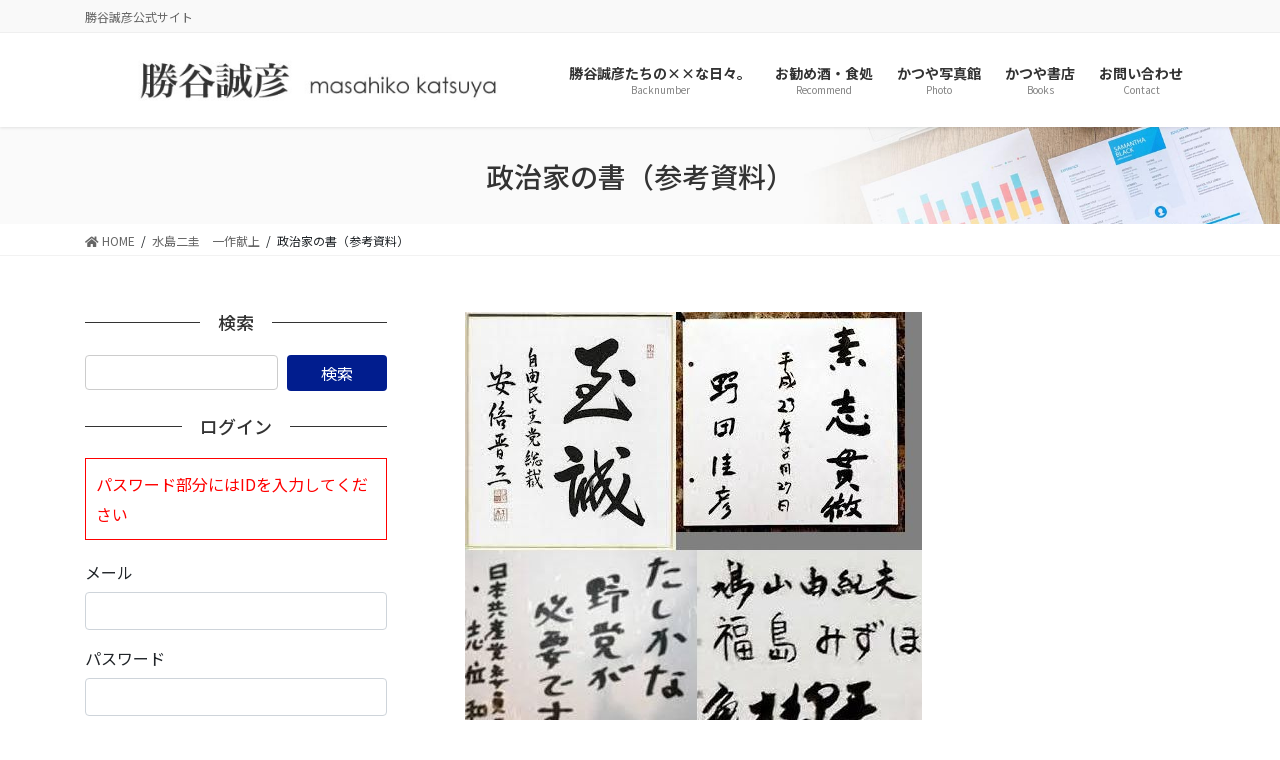

--- FILE ---
content_type: text/html; charset=UTF-8
request_url: https://katsuyamasahiko.jp/mizushima_gallery/seijikanosyo/
body_size: 14666
content:
<!DOCTYPE html>
<html lang="ja">
<head>
<meta charset="utf-8">
<meta http-equiv="X-UA-Compatible" content="IE=edge">
<meta name="viewport" content="width=device-width, initial-scale=1">

<title>政治家の書（参考資料） | 水島二圭　一作献上 | 誠論会</title>
<meta name='robots' content='max-image-preview:large' />
	<style>img:is([sizes="auto" i], [sizes^="auto," i]) { contain-intrinsic-size: 3000px 1500px }</style>
	<link rel='dns-prefetch' href='//cdn.jsdelivr.net' />
<meta name="description" content="水島二圭氏による批評安倍さんの書:一見して、かなり本格的に書の習練を重ねてきたことがわかります。字のくずし方、文字の大小、布置(文字の配置)等、書き慣れているとはいえ見事な書だと思います。野田さんの書：字を書くのは苦手だという意識が伝わってくるようですが、真面目さが窺える字です。バランス感覚も良く、きちっと仕事をしたいという誠実さが伝わってきます。志位さんの書：文字よりも言葉の内容が大事だという理性的な判断が感じられます。野田さん同様、真面目さ、誠" /><script type="text/javascript">
/* <![CDATA[ */
window._wpemojiSettings = {"baseUrl":"https:\/\/s.w.org\/images\/core\/emoji\/16.0.1\/72x72\/","ext":".png","svgUrl":"https:\/\/s.w.org\/images\/core\/emoji\/16.0.1\/svg\/","svgExt":".svg","source":{"concatemoji":"https:\/\/katsuyamasahiko.jp\/wp-includes\/js\/wp-emoji-release.min.js?ver=6.8.3"}};
/*! This file is auto-generated */
!function(s,n){var o,i,e;function c(e){try{var t={supportTests:e,timestamp:(new Date).valueOf()};sessionStorage.setItem(o,JSON.stringify(t))}catch(e){}}function p(e,t,n){e.clearRect(0,0,e.canvas.width,e.canvas.height),e.fillText(t,0,0);var t=new Uint32Array(e.getImageData(0,0,e.canvas.width,e.canvas.height).data),a=(e.clearRect(0,0,e.canvas.width,e.canvas.height),e.fillText(n,0,0),new Uint32Array(e.getImageData(0,0,e.canvas.width,e.canvas.height).data));return t.every(function(e,t){return e===a[t]})}function u(e,t){e.clearRect(0,0,e.canvas.width,e.canvas.height),e.fillText(t,0,0);for(var n=e.getImageData(16,16,1,1),a=0;a<n.data.length;a++)if(0!==n.data[a])return!1;return!0}function f(e,t,n,a){switch(t){case"flag":return n(e,"\ud83c\udff3\ufe0f\u200d\u26a7\ufe0f","\ud83c\udff3\ufe0f\u200b\u26a7\ufe0f")?!1:!n(e,"\ud83c\udde8\ud83c\uddf6","\ud83c\udde8\u200b\ud83c\uddf6")&&!n(e,"\ud83c\udff4\udb40\udc67\udb40\udc62\udb40\udc65\udb40\udc6e\udb40\udc67\udb40\udc7f","\ud83c\udff4\u200b\udb40\udc67\u200b\udb40\udc62\u200b\udb40\udc65\u200b\udb40\udc6e\u200b\udb40\udc67\u200b\udb40\udc7f");case"emoji":return!a(e,"\ud83e\udedf")}return!1}function g(e,t,n,a){var r="undefined"!=typeof WorkerGlobalScope&&self instanceof WorkerGlobalScope?new OffscreenCanvas(300,150):s.createElement("canvas"),o=r.getContext("2d",{willReadFrequently:!0}),i=(o.textBaseline="top",o.font="600 32px Arial",{});return e.forEach(function(e){i[e]=t(o,e,n,a)}),i}function t(e){var t=s.createElement("script");t.src=e,t.defer=!0,s.head.appendChild(t)}"undefined"!=typeof Promise&&(o="wpEmojiSettingsSupports",i=["flag","emoji"],n.supports={everything:!0,everythingExceptFlag:!0},e=new Promise(function(e){s.addEventListener("DOMContentLoaded",e,{once:!0})}),new Promise(function(t){var n=function(){try{var e=JSON.parse(sessionStorage.getItem(o));if("object"==typeof e&&"number"==typeof e.timestamp&&(new Date).valueOf()<e.timestamp+604800&&"object"==typeof e.supportTests)return e.supportTests}catch(e){}return null}();if(!n){if("undefined"!=typeof Worker&&"undefined"!=typeof OffscreenCanvas&&"undefined"!=typeof URL&&URL.createObjectURL&&"undefined"!=typeof Blob)try{var e="postMessage("+g.toString()+"("+[JSON.stringify(i),f.toString(),p.toString(),u.toString()].join(",")+"));",a=new Blob([e],{type:"text/javascript"}),r=new Worker(URL.createObjectURL(a),{name:"wpTestEmojiSupports"});return void(r.onmessage=function(e){c(n=e.data),r.terminate(),t(n)})}catch(e){}c(n=g(i,f,p,u))}t(n)}).then(function(e){for(var t in e)n.supports[t]=e[t],n.supports.everything=n.supports.everything&&n.supports[t],"flag"!==t&&(n.supports.everythingExceptFlag=n.supports.everythingExceptFlag&&n.supports[t]);n.supports.everythingExceptFlag=n.supports.everythingExceptFlag&&!n.supports.flag,n.DOMReady=!1,n.readyCallback=function(){n.DOMReady=!0}}).then(function(){return e}).then(function(){var e;n.supports.everything||(n.readyCallback(),(e=n.source||{}).concatemoji?t(e.concatemoji):e.wpemoji&&e.twemoji&&(t(e.twemoji),t(e.wpemoji)))}))}((window,document),window._wpemojiSettings);
/* ]]> */
</script>
<link rel='stylesheet' id='sbi_styles-css' href='https://katsuyamasahiko.jp/wp-content/plugins/instagram-feed/css/sbi-styles.min.css?ver=6.9.1' type='text/css' media='all' />
<link rel='stylesheet' id='vkExUnit_common_style-css' href='https://katsuyamasahiko.jp/wp-content/plugins/vk-all-in-one-expansion-unit/assets/css/vkExUnit_style.css?ver=9.112.1.1' type='text/css' media='all' />
<style id='vkExUnit_common_style-inline-css' type='text/css'>
:root {--ver_page_top_button_url:url(https://katsuyamasahiko.jp/wp-content/plugins/vk-all-in-one-expansion-unit/assets/images/to-top-btn-icon.svg);}@font-face {font-weight: normal;font-style: normal;font-family: "vk_sns";src: url("https://katsuyamasahiko.jp/wp-content/plugins/vk-all-in-one-expansion-unit/inc/sns/icons/fonts/vk_sns.eot?-bq20cj");src: url("https://katsuyamasahiko.jp/wp-content/plugins/vk-all-in-one-expansion-unit/inc/sns/icons/fonts/vk_sns.eot?#iefix-bq20cj") format("embedded-opentype"),url("https://katsuyamasahiko.jp/wp-content/plugins/vk-all-in-one-expansion-unit/inc/sns/icons/fonts/vk_sns.woff?-bq20cj") format("woff"),url("https://katsuyamasahiko.jp/wp-content/plugins/vk-all-in-one-expansion-unit/inc/sns/icons/fonts/vk_sns.ttf?-bq20cj") format("truetype"),url("https://katsuyamasahiko.jp/wp-content/plugins/vk-all-in-one-expansion-unit/inc/sns/icons/fonts/vk_sns.svg?-bq20cj#vk_sns") format("svg");}
.veu_promotion-alert__content--text {border: 1px solid rgba(0,0,0,0.125);padding: 0.5em 1em;border-radius: var(--vk-size-radius);margin-bottom: var(--vk-margin-block-bottom);font-size: 0.875rem;}/* Alert Content部分に段落タグを入れた場合に最後の段落の余白を0にする */.veu_promotion-alert__content--text p:last-of-type{margin-bottom:0;margin-top: 0;}
</style>
<style id='wp-emoji-styles-inline-css' type='text/css'>

	img.wp-smiley, img.emoji {
		display: inline !important;
		border: none !important;
		box-shadow: none !important;
		height: 1em !important;
		width: 1em !important;
		margin: 0 0.07em !important;
		vertical-align: -0.1em !important;
		background: none !important;
		padding: 0 !important;
	}
</style>
<link rel='stylesheet' id='wp-block-library-css' href='https://katsuyamasahiko.jp/wp-includes/css/dist/block-library/style.min.css?ver=6.8.3' type='text/css' media='all' />
<style id='wp-block-library-inline-css' type='text/css'>
/* VK Color Palettes */
</style>
<style id='classic-theme-styles-inline-css' type='text/css'>
/*! This file is auto-generated */
.wp-block-button__link{color:#fff;background-color:#32373c;border-radius:9999px;box-shadow:none;text-decoration:none;padding:calc(.667em + 2px) calc(1.333em + 2px);font-size:1.125em}.wp-block-file__button{background:#32373c;color:#fff;text-decoration:none}
</style>
<link rel='stylesheet' id='vk-blocks/alert-css' href='https://katsuyamasahiko.jp/wp-content/plugins/vk-blocks-pro/build/alert/style.css?ver=1.56.0.0' type='text/css' media='all' />
<link rel='stylesheet' id='vk-blocks/ancestor-page-list-css' href='https://katsuyamasahiko.jp/wp-content/plugins/vk-blocks-pro/build/ancestor-page-list/style.css?ver=1.56.0.0' type='text/css' media='all' />
<link rel='stylesheet' id='vk-blocks/balloon-css' href='https://katsuyamasahiko.jp/wp-content/plugins/vk-blocks-pro/build/balloon/style.css?ver=1.56.0.0' type='text/css' media='all' />
<link rel='stylesheet' id='vk-blocks/border-box-css' href='https://katsuyamasahiko.jp/wp-content/plugins/vk-blocks-pro/build/border-box/style.css?ver=1.56.0.0' type='text/css' media='all' />
<link rel='stylesheet' id='vk-blocks/button-css' href='https://katsuyamasahiko.jp/wp-content/plugins/vk-blocks-pro/build/button/style.css?ver=1.56.0.0' type='text/css' media='all' />
<link rel='stylesheet' id='vk-blocks/faq-css' href='https://katsuyamasahiko.jp/wp-content/plugins/vk-blocks-pro/build/faq/style.css?ver=1.56.0.0' type='text/css' media='all' />
<link rel='stylesheet' id='vk-blocks/flow-css' href='https://katsuyamasahiko.jp/wp-content/plugins/vk-blocks-pro/build/flow/style.css?ver=1.56.0.0' type='text/css' media='all' />
<link rel='stylesheet' id='vk-blocks/heading-css' href='https://katsuyamasahiko.jp/wp-content/plugins/vk-blocks-pro/build/heading/style.css?ver=1.56.0.0' type='text/css' media='all' />
<link rel='stylesheet' id='vk-blocks/icon-css' href='https://katsuyamasahiko.jp/wp-content/plugins/vk-blocks-pro/build/icon/style.css?ver=1.56.0.0' type='text/css' media='all' />
<link rel='stylesheet' id='vk-blocks/icon-outer-css' href='https://katsuyamasahiko.jp/wp-content/plugins/vk-blocks-pro/build/icon-outer/style.css?ver=1.56.0.0' type='text/css' media='all' />
<link rel='stylesheet' id='vk-blocks/pr-blocks-css' href='https://katsuyamasahiko.jp/wp-content/plugins/vk-blocks-pro/build/pr-blocks/style.css?ver=1.56.0.0' type='text/css' media='all' />
<link rel='stylesheet' id='vk-blocks/pr-content-css' href='https://katsuyamasahiko.jp/wp-content/plugins/vk-blocks-pro/build/pr-content/style.css?ver=1.56.0.0' type='text/css' media='all' />
<link rel='stylesheet' id='vk-swiper-style-css' href='https://katsuyamasahiko.jp/wp-content/plugins/vk-blocks-pro/vendor/vektor-inc/vk-swiper/src/assets/css/swiper-bundle.min.css?ver=9.2.3' type='text/css' media='all' />
<link rel='stylesheet' id='vk-blocks/slider-css' href='https://katsuyamasahiko.jp/wp-content/plugins/vk-blocks-pro/build/slider/style.css?ver=1.56.0.0' type='text/css' media='all' />
<link rel='stylesheet' id='vk-blocks/slider-item-css' href='https://katsuyamasahiko.jp/wp-content/plugins/vk-blocks-pro/build/slider-item/style.css?ver=1.56.0.0' type='text/css' media='all' />
<link rel='stylesheet' id='vk-blocks/spacer-css' href='https://katsuyamasahiko.jp/wp-content/plugins/vk-blocks-pro/build/spacer/style.css?ver=1.56.0.0' type='text/css' media='all' />
<link rel='stylesheet' id='vk-blocks/staff-css' href='https://katsuyamasahiko.jp/wp-content/plugins/vk-blocks-pro/build/staff/style.css?ver=1.56.0.0' type='text/css' media='all' />
<link rel='stylesheet' id='vk-blocks/accordion-css' href='https://katsuyamasahiko.jp/wp-content/plugins/vk-blocks-pro/build/_pro/accordion/style.css?ver=1.56.0.0' type='text/css' media='all' />
<link rel='stylesheet' id='vk-blocks/animation-css' href='https://katsuyamasahiko.jp/wp-content/plugins/vk-blocks-pro/build/_pro/animation/style.css?ver=1.56.0.0' type='text/css' media='all' />
<link rel='stylesheet' id='vk-blocks/breadcrumb-css' href='https://katsuyamasahiko.jp/wp-content/plugins/vk-blocks-pro/build/_pro/breadcrumb/style.css?ver=1.56.0.0' type='text/css' media='all' />
<link rel='stylesheet' id='vk-blocks/button-outer-css' href='https://katsuyamasahiko.jp/wp-content/plugins/vk-blocks-pro/build/_pro/button-outer/style.css?ver=1.56.0.0' type='text/css' media='all' />
<link rel='stylesheet' id='vk-blocks/card-css' href='https://katsuyamasahiko.jp/wp-content/plugins/vk-blocks-pro/build/_pro/card/style.css?ver=1.56.0.0' type='text/css' media='all' />
<link rel='stylesheet' id='vk-blocks/card-item-css' href='https://katsuyamasahiko.jp/wp-content/plugins/vk-blocks-pro/build/_pro/card-item/style.css?ver=1.56.0.0' type='text/css' media='all' />
<link rel='stylesheet' id='vk-blocks/child-page-css' href='https://katsuyamasahiko.jp/wp-content/plugins/vk-blocks-pro/build/_pro/child-page/style.css?ver=1.56.0.0' type='text/css' media='all' />
<link rel='stylesheet' id='vk-blocks/dynamic-text-css' href='https://katsuyamasahiko.jp/wp-content/plugins/vk-blocks-pro/build/_pro/dynamic-text/style.css?ver=1.56.0.0' type='text/css' media='all' />
<link rel='stylesheet' id='vk-blocks/grid-column-css' href='https://katsuyamasahiko.jp/wp-content/plugins/vk-blocks-pro/build/_pro/grid-column/style.css?ver=1.56.0.0' type='text/css' media='all' />
<link rel='stylesheet' id='vk-blocks/grid-column-item-css' href='https://katsuyamasahiko.jp/wp-content/plugins/vk-blocks-pro/build/_pro/grid-column-item/style.css?ver=1.56.0.0' type='text/css' media='all' />
<link rel='stylesheet' id='vk-blocks/gridcolcard-css' href='https://katsuyamasahiko.jp/wp-content/plugins/vk-blocks-pro/build/_pro/gridcolcard/style.css?ver=1.56.0.0' type='text/css' media='all' />
<link rel='stylesheet' id='vk-blocks/icon-card-css' href='https://katsuyamasahiko.jp/wp-content/plugins/vk-blocks-pro/build/_pro/icon-card/style.css?ver=1.56.0.0' type='text/css' media='all' />
<link rel='stylesheet' id='vk-blocks/icon-card-item-css' href='https://katsuyamasahiko.jp/wp-content/plugins/vk-blocks-pro/build/_pro/icon-card-item/style.css?ver=1.56.0.0' type='text/css' media='all' />
<link rel='stylesheet' id='vk-blocks/outer-css' href='https://katsuyamasahiko.jp/wp-content/plugins/vk-blocks-pro/build/_pro/outer/style.css?ver=1.56.0.0' type='text/css' media='all' />
<link rel='stylesheet' id='vk-blocks/step-css' href='https://katsuyamasahiko.jp/wp-content/plugins/vk-blocks-pro/build/_pro/step/style.css?ver=1.56.0.0' type='text/css' media='all' />
<link rel='stylesheet' id='vk-blocks/step-item-css' href='https://katsuyamasahiko.jp/wp-content/plugins/vk-blocks-pro/build/_pro/step-item/style.css?ver=1.56.0.0' type='text/css' media='all' />
<link rel='stylesheet' id='vk-blocks/table-of-contents-new-css' href='https://katsuyamasahiko.jp/wp-content/plugins/vk-blocks-pro/build/_pro/table-of-contents-new/style.css?ver=1.56.0.0' type='text/css' media='all' />
<link rel='stylesheet' id='vk-blocks/taxonomy-css' href='https://katsuyamasahiko.jp/wp-content/plugins/vk-blocks-pro/build/_pro/taxonomy/style.css?ver=1.56.0.0' type='text/css' media='all' />
<link rel='stylesheet' id='vk-blocks/timeline-item-css' href='https://katsuyamasahiko.jp/wp-content/plugins/vk-blocks-pro/build/_pro/timeline-item/style.css?ver=1.56.0.0' type='text/css' media='all' />
<style id='powerpress-player-block-style-inline-css' type='text/css'>


</style>
<style id='global-styles-inline-css' type='text/css'>
:root{--wp--preset--aspect-ratio--square: 1;--wp--preset--aspect-ratio--4-3: 4/3;--wp--preset--aspect-ratio--3-4: 3/4;--wp--preset--aspect-ratio--3-2: 3/2;--wp--preset--aspect-ratio--2-3: 2/3;--wp--preset--aspect-ratio--16-9: 16/9;--wp--preset--aspect-ratio--9-16: 9/16;--wp--preset--color--black: #000000;--wp--preset--color--cyan-bluish-gray: #abb8c3;--wp--preset--color--white: #ffffff;--wp--preset--color--pale-pink: #f78da7;--wp--preset--color--vivid-red: #cf2e2e;--wp--preset--color--luminous-vivid-orange: #ff6900;--wp--preset--color--luminous-vivid-amber: #fcb900;--wp--preset--color--light-green-cyan: #7bdcb5;--wp--preset--color--vivid-green-cyan: #00d084;--wp--preset--color--pale-cyan-blue: #8ed1fc;--wp--preset--color--vivid-cyan-blue: #0693e3;--wp--preset--color--vivid-purple: #9b51e0;--wp--preset--gradient--vivid-cyan-blue-to-vivid-purple: linear-gradient(135deg,rgba(6,147,227,1) 0%,rgb(155,81,224) 100%);--wp--preset--gradient--light-green-cyan-to-vivid-green-cyan: linear-gradient(135deg,rgb(122,220,180) 0%,rgb(0,208,130) 100%);--wp--preset--gradient--luminous-vivid-amber-to-luminous-vivid-orange: linear-gradient(135deg,rgba(252,185,0,1) 0%,rgba(255,105,0,1) 100%);--wp--preset--gradient--luminous-vivid-orange-to-vivid-red: linear-gradient(135deg,rgba(255,105,0,1) 0%,rgb(207,46,46) 100%);--wp--preset--gradient--very-light-gray-to-cyan-bluish-gray: linear-gradient(135deg,rgb(238,238,238) 0%,rgb(169,184,195) 100%);--wp--preset--gradient--cool-to-warm-spectrum: linear-gradient(135deg,rgb(74,234,220) 0%,rgb(151,120,209) 20%,rgb(207,42,186) 40%,rgb(238,44,130) 60%,rgb(251,105,98) 80%,rgb(254,248,76) 100%);--wp--preset--gradient--blush-light-purple: linear-gradient(135deg,rgb(255,206,236) 0%,rgb(152,150,240) 100%);--wp--preset--gradient--blush-bordeaux: linear-gradient(135deg,rgb(254,205,165) 0%,rgb(254,45,45) 50%,rgb(107,0,62) 100%);--wp--preset--gradient--luminous-dusk: linear-gradient(135deg,rgb(255,203,112) 0%,rgb(199,81,192) 50%,rgb(65,88,208) 100%);--wp--preset--gradient--pale-ocean: linear-gradient(135deg,rgb(255,245,203) 0%,rgb(182,227,212) 50%,rgb(51,167,181) 100%);--wp--preset--gradient--electric-grass: linear-gradient(135deg,rgb(202,248,128) 0%,rgb(113,206,126) 100%);--wp--preset--gradient--midnight: linear-gradient(135deg,rgb(2,3,129) 0%,rgb(40,116,252) 100%);--wp--preset--font-size--small: 13px;--wp--preset--font-size--medium: 20px;--wp--preset--font-size--large: 36px;--wp--preset--font-size--x-large: 42px;--wp--preset--spacing--20: 0.44rem;--wp--preset--spacing--30: 0.67rem;--wp--preset--spacing--40: 1rem;--wp--preset--spacing--50: 1.5rem;--wp--preset--spacing--60: 2.25rem;--wp--preset--spacing--70: 3.38rem;--wp--preset--spacing--80: 5.06rem;--wp--preset--shadow--natural: 6px 6px 9px rgba(0, 0, 0, 0.2);--wp--preset--shadow--deep: 12px 12px 50px rgba(0, 0, 0, 0.4);--wp--preset--shadow--sharp: 6px 6px 0px rgba(0, 0, 0, 0.2);--wp--preset--shadow--outlined: 6px 6px 0px -3px rgba(255, 255, 255, 1), 6px 6px rgba(0, 0, 0, 1);--wp--preset--shadow--crisp: 6px 6px 0px rgba(0, 0, 0, 1);}:where(.is-layout-flex){gap: 0.5em;}:where(.is-layout-grid){gap: 0.5em;}body .is-layout-flex{display: flex;}.is-layout-flex{flex-wrap: wrap;align-items: center;}.is-layout-flex > :is(*, div){margin: 0;}body .is-layout-grid{display: grid;}.is-layout-grid > :is(*, div){margin: 0;}:where(.wp-block-columns.is-layout-flex){gap: 2em;}:where(.wp-block-columns.is-layout-grid){gap: 2em;}:where(.wp-block-post-template.is-layout-flex){gap: 1.25em;}:where(.wp-block-post-template.is-layout-grid){gap: 1.25em;}.has-black-color{color: var(--wp--preset--color--black) !important;}.has-cyan-bluish-gray-color{color: var(--wp--preset--color--cyan-bluish-gray) !important;}.has-white-color{color: var(--wp--preset--color--white) !important;}.has-pale-pink-color{color: var(--wp--preset--color--pale-pink) !important;}.has-vivid-red-color{color: var(--wp--preset--color--vivid-red) !important;}.has-luminous-vivid-orange-color{color: var(--wp--preset--color--luminous-vivid-orange) !important;}.has-luminous-vivid-amber-color{color: var(--wp--preset--color--luminous-vivid-amber) !important;}.has-light-green-cyan-color{color: var(--wp--preset--color--light-green-cyan) !important;}.has-vivid-green-cyan-color{color: var(--wp--preset--color--vivid-green-cyan) !important;}.has-pale-cyan-blue-color{color: var(--wp--preset--color--pale-cyan-blue) !important;}.has-vivid-cyan-blue-color{color: var(--wp--preset--color--vivid-cyan-blue) !important;}.has-vivid-purple-color{color: var(--wp--preset--color--vivid-purple) !important;}.has-black-background-color{background-color: var(--wp--preset--color--black) !important;}.has-cyan-bluish-gray-background-color{background-color: var(--wp--preset--color--cyan-bluish-gray) !important;}.has-white-background-color{background-color: var(--wp--preset--color--white) !important;}.has-pale-pink-background-color{background-color: var(--wp--preset--color--pale-pink) !important;}.has-vivid-red-background-color{background-color: var(--wp--preset--color--vivid-red) !important;}.has-luminous-vivid-orange-background-color{background-color: var(--wp--preset--color--luminous-vivid-orange) !important;}.has-luminous-vivid-amber-background-color{background-color: var(--wp--preset--color--luminous-vivid-amber) !important;}.has-light-green-cyan-background-color{background-color: var(--wp--preset--color--light-green-cyan) !important;}.has-vivid-green-cyan-background-color{background-color: var(--wp--preset--color--vivid-green-cyan) !important;}.has-pale-cyan-blue-background-color{background-color: var(--wp--preset--color--pale-cyan-blue) !important;}.has-vivid-cyan-blue-background-color{background-color: var(--wp--preset--color--vivid-cyan-blue) !important;}.has-vivid-purple-background-color{background-color: var(--wp--preset--color--vivid-purple) !important;}.has-black-border-color{border-color: var(--wp--preset--color--black) !important;}.has-cyan-bluish-gray-border-color{border-color: var(--wp--preset--color--cyan-bluish-gray) !important;}.has-white-border-color{border-color: var(--wp--preset--color--white) !important;}.has-pale-pink-border-color{border-color: var(--wp--preset--color--pale-pink) !important;}.has-vivid-red-border-color{border-color: var(--wp--preset--color--vivid-red) !important;}.has-luminous-vivid-orange-border-color{border-color: var(--wp--preset--color--luminous-vivid-orange) !important;}.has-luminous-vivid-amber-border-color{border-color: var(--wp--preset--color--luminous-vivid-amber) !important;}.has-light-green-cyan-border-color{border-color: var(--wp--preset--color--light-green-cyan) !important;}.has-vivid-green-cyan-border-color{border-color: var(--wp--preset--color--vivid-green-cyan) !important;}.has-pale-cyan-blue-border-color{border-color: var(--wp--preset--color--pale-cyan-blue) !important;}.has-vivid-cyan-blue-border-color{border-color: var(--wp--preset--color--vivid-cyan-blue) !important;}.has-vivid-purple-border-color{border-color: var(--wp--preset--color--vivid-purple) !important;}.has-vivid-cyan-blue-to-vivid-purple-gradient-background{background: var(--wp--preset--gradient--vivid-cyan-blue-to-vivid-purple) !important;}.has-light-green-cyan-to-vivid-green-cyan-gradient-background{background: var(--wp--preset--gradient--light-green-cyan-to-vivid-green-cyan) !important;}.has-luminous-vivid-amber-to-luminous-vivid-orange-gradient-background{background: var(--wp--preset--gradient--luminous-vivid-amber-to-luminous-vivid-orange) !important;}.has-luminous-vivid-orange-to-vivid-red-gradient-background{background: var(--wp--preset--gradient--luminous-vivid-orange-to-vivid-red) !important;}.has-very-light-gray-to-cyan-bluish-gray-gradient-background{background: var(--wp--preset--gradient--very-light-gray-to-cyan-bluish-gray) !important;}.has-cool-to-warm-spectrum-gradient-background{background: var(--wp--preset--gradient--cool-to-warm-spectrum) !important;}.has-blush-light-purple-gradient-background{background: var(--wp--preset--gradient--blush-light-purple) !important;}.has-blush-bordeaux-gradient-background{background: var(--wp--preset--gradient--blush-bordeaux) !important;}.has-luminous-dusk-gradient-background{background: var(--wp--preset--gradient--luminous-dusk) !important;}.has-pale-ocean-gradient-background{background: var(--wp--preset--gradient--pale-ocean) !important;}.has-electric-grass-gradient-background{background: var(--wp--preset--gradient--electric-grass) !important;}.has-midnight-gradient-background{background: var(--wp--preset--gradient--midnight) !important;}.has-small-font-size{font-size: var(--wp--preset--font-size--small) !important;}.has-medium-font-size{font-size: var(--wp--preset--font-size--medium) !important;}.has-large-font-size{font-size: var(--wp--preset--font-size--large) !important;}.has-x-large-font-size{font-size: var(--wp--preset--font-size--x-large) !important;}
:where(.wp-block-post-template.is-layout-flex){gap: 1.25em;}:where(.wp-block-post-template.is-layout-grid){gap: 1.25em;}
:where(.wp-block-columns.is-layout-flex){gap: 2em;}:where(.wp-block-columns.is-layout-grid){gap: 2em;}
:root :where(.wp-block-pullquote){font-size: 1.5em;line-height: 1.6;}
</style>
<link rel='stylesheet' id='contact-form-7-css' href='https://katsuyamasahiko.jp/wp-content/plugins/contact-form-7/includes/css/styles.css?ver=6.1.3' type='text/css' media='all' />
<link rel='stylesheet' id='theme-my-login-css' href='https://katsuyamasahiko.jp/wp-content/plugins/theme-my-login/assets/styles/theme-my-login.min.css?ver=7.1.14' type='text/css' media='all' />
<link rel='stylesheet' id='bootstrap-4-style-css' href='https://katsuyamasahiko.jp/wp-content/themes/lightning-pro/library/bootstrap-4/css/bootstrap.min.css?ver=4.5.0' type='text/css' media='all' />
<link rel='stylesheet' id='lightning-common-style-css' href='https://katsuyamasahiko.jp/wp-content/themes/lightning-pro/assets/css/common.css?ver=8.3.1' type='text/css' media='all' />
<style id='lightning-common-style-inline-css' type='text/css'>
/* vk-mobile-nav */:root {--vk-mobile-nav-menu-btn-bg-src: url("https://katsuyamasahiko.jp/wp-content/themes/lightning-pro/inc/vk-mobile-nav/package//images/vk-menu-btn-black.svg");--vk-mobile-nav-menu-btn-close-bg-src: url("https://katsuyamasahiko.jp/wp-content/themes/lightning-pro/inc/vk-mobile-nav/package//images/vk-menu-close-black.svg");--vk-menu-acc-icon-open-black-bg-src: url("https://katsuyamasahiko.jp/wp-content/themes/lightning-pro/inc/vk-mobile-nav/package//images/vk-menu-acc-icon-open-black.svg");--vk-menu-acc-icon-open-white-bg-src: url("https://katsuyamasahiko.jp/wp-content/themes/lightning-pro/inc/vk-mobile-nav/package//images/vk-menu-acc-icon-open-white.svg");--vk-menu-acc-icon-close-black-bg-src: url("https://katsuyamasahiko.jp/wp-content/themes/lightning-pro/inc/vk-mobile-nav/package//images/vk-menu-close-black.svg");--vk-menu-acc-icon-close-white-bg-src: url("https://katsuyamasahiko.jp/wp-content/themes/lightning-pro/inc/vk-mobile-nav/package//images/vk-menu-close-white.svg");}
</style>
<link rel='stylesheet' id='lightning-design-style-css' href='https://katsuyamasahiko.jp/wp-content/themes/lightning-pro/design-skin/origin2/css/style.css?ver=8.3.1' type='text/css' media='all' />
<style id='lightning-design-style-inline-css' type='text/css'>
/* ltg common custom */:root {--vk-menu-acc-btn-border-color:#333;--color-key:#011d8e;--color-key-dark:#011d8e;}.bbp-submit-wrapper .button.submit { background-color:#011d8e ; }.bbp-submit-wrapper .button.submit:hover { background-color:#011d8e ; }.veu_color_txt_key { color:#011d8e ; }.veu_color_bg_key { background-color:#011d8e ; }.veu_color_border_key { border-color:#011d8e ; }.btn-default { border-color:#011d8e;color:#011d8e;}.btn-default:focus,.btn-default:hover { border-color:#011d8e;background-color: #011d8e; }.wp-block-search__button,.btn-primary { background-color:#011d8e;border-color:#011d8e; }.wp-block-search__button:focus,.wp-block-search__button:hover,.btn-primary:focus,.btn-primary:hover { background-color:#011d8e;border-color:#011d8e; }.btn-outline-primary { color : #011d8e ; border-color:#011d8e; }.btn-outline-primary:hover { color : #fff; background-color:#011d8e;border-color:#011d8e; }a { color:#337ab7; }
.tagcloud a:before { font-family: "Font Awesome 5 Free";content: "\f02b";font-weight: bold; }
/* Pro Title Design */ h2,.mainSection .cart_totals h2,h2.mainSection-title { background-color:unset;position: relative;border:none;padding:unset;margin-left: auto;margin-right: auto;border-radius:unset;outline: unset;outline-offset: unset;box-shadow: unset;content:none;overflow: unset;color:#333;padding: 0;text-align: center;background-color:transparent;margin-bottom: 3em;}h2 a,.mainSection .cart_totals h2 a,h2.mainSection-title a { color:#333;}h2::before,.mainSection .cart_totals h2::before,h2.mainSection-title::before { background-color:unset;position: relative;border:none;padding:unset;margin-left: auto;margin-right: auto;border-radius:unset;outline: unset;outline-offset: unset;box-shadow: unset;content:none;overflow: unset;}h2::after,.mainSection .cart_totals h2::after,h2.mainSection-title::after { background-color:unset;position: relative;border:none;padding:unset;margin-left: auto;margin-right: auto;border-radius:unset;outline: unset;outline-offset: unset;box-shadow: unset;content:none;overflow: unset;content: "";display: inline-block;position: absolute;left: 50%;margin-left: -19px;bottom: -24px;top: unset;width: 38px;border-top: solid 2px #011d8e;}.siteContent .subSection-title,.siteContent .widget .subSection-title { background-color:unset;position: relative;border:none;padding:unset;margin-left: auto;margin-right: auto;border-radius:unset;outline: unset;outline-offset: unset;box-shadow: unset;content:none;overflow: unset;color:#333;border:none;display: flex;align-items: center;text-align: center;margin-bottom:1.2em;padding:0;}.siteContent .subSection-title a,.siteContent .widget .subSection-title a { color:#333;}.siteContent .subSection-title::before,.siteContent .widget .subSection-title::before { content: "";flex-grow: 1;border-bottom: 1px solid #333;margin-right: 1em;top: unset;position: unset;width: unset;border-top: none;}.siteContent .subSection-title::after,.siteContent .widget .subSection-title::after { content: "";flex-grow: 1;border-bottom: 1px solid #333;margin-left: 1em;bottom: unset;position: unset;width: unset;border-top: none;}
/* page header */:root{--vk-page-header-url : url(https://katsuyamasahiko.jp/wp-content/themes/lightning-pro/inc/vk-page-header/package/images/header-sample-biz.jpg);}@media ( max-width:575.98px ){:root{--vk-page-header-url : url(https://katsuyamasahiko.jp/wp-content/themes/lightning-pro/inc/vk-page-header/package/images/header-sample-biz.jpg);}}.page-header{ position:relative;color:#333;background: var(--vk-page-header-url, url(https://katsuyamasahiko.jp/wp-content/themes/lightning-pro/inc/vk-page-header/package/images/header-sample-biz.jpg) ) no-repeat 50% center;background-size: cover;}
/* Font switch */.navbar-brand.siteHeader_logo{ font-family:"ヒラギノ角ゴ ProN W3", Hiragino Kaku Gothic ProN,"游ゴシック Medium","Yu Gothic Medium","游ゴシック体",YuGothic, "Helvetica Neue", sans-serif;font-display: swap;}.gMenu_name,.vk-mobile-nav .menu,.mobile-fix-nav-menu{ font-family:"Noto Sans JP",sans-serif;font-weight:700;font-display: swap;}.gMenu_description{ font-family:"Noto Sans JP",sans-serif;font-weight:400;font-display: swap;}h1,h2,h3,h4,h5,h6,dt,.page-header_pageTitle,.mainSection-title,.subSection-title,.veu_leadTxt,.lead{ font-family:"Noto Sans JP",sans-serif;font-weight:500;font-display: swap;}body{ font-family:"Noto Sans JP",sans-serif;font-weight:400;font-display: swap;}
.vk-campaign-text{background:#eab010;color:#fff;}.vk-campaign-text_btn,.vk-campaign-text_btn:link,.vk-campaign-text_btn:visited,.vk-campaign-text_btn:focus,.vk-campaign-text_btn:active{background:#fff;color:#4c4c4c;}.vk-campaign-text_btn:hover{background:#eab010;color:#fff;}.vk-campaign-text_link,.vk-campaign-text_link:link,.vk-campaign-text_link:hover,.vk-campaign-text_link:visited,.vk-campaign-text_link:active,.vk-campaign-text_link:focus{color:#fff;}
.media .media-body .media-heading a:hover { color:#011d8e; }@media (min-width: 768px){.gMenu > li:before,.gMenu > li.menu-item-has-children::after { border-bottom-color:#011d8e }.gMenu li li { background-color:#011d8e }.gMenu li li a:hover { background-color:#011d8e; }} /* @media (min-width: 768px) */h2,.mainSection-title { border-top-color:#011d8e; }h3:after,.subSection-title:after { border-bottom-color:#011d8e; }ul.page-numbers li span.page-numbers.current,.page-link dl .post-page-numbers.current { background-color:#011d8e; }.pager li > a { border-color:#011d8e;color:#011d8e;}.pager li > a:hover { background-color:#011d8e;color:#fff;}.siteFooter { border-top-color:#011d8e; }dt { border-left-color:#011d8e; }:root {--g_nav_main_acc_icon_open_url:url(https://katsuyamasahiko.jp/wp-content/themes/lightning-pro/inc/vk-mobile-nav/package/images/vk-menu-acc-icon-open-black.svg);--g_nav_main_acc_icon_close_url: url(https://katsuyamasahiko.jp/wp-content/themes/lightning-pro/inc/vk-mobile-nav/package/images/vk-menu-close-black.svg);--g_nav_sub_acc_icon_open_url: url(https://katsuyamasahiko.jp/wp-content/themes/lightning-pro/inc/vk-mobile-nav/package/images/vk-menu-acc-icon-open-white.svg);--g_nav_sub_acc_icon_close_url: url(https://katsuyamasahiko.jp/wp-content/themes/lightning-pro/inc/vk-mobile-nav/package/images/vk-menu-close-white.svg);}
</style>
<link rel='stylesheet' id='veu-cta-css' href='https://katsuyamasahiko.jp/wp-content/plugins/vk-all-in-one-expansion-unit/inc/call-to-action/package/assets/css/style.css?ver=9.112.1.1' type='text/css' media='all' />
<link rel='stylesheet' id='vk-blocks-build-css-css' href='https://katsuyamasahiko.jp/wp-content/plugins/vk-blocks-pro/build/block-build.css?ver=1.56.0.0' type='text/css' media='all' />
<style id='vk-blocks-build-css-inline-css' type='text/css'>
:root {--vk_flow-arrow: url(https://katsuyamasahiko.jp/wp-content/plugins/vk-blocks-pro/inc/vk-blocks/images/arrow_bottom.svg);--vk_image-mask-wave01: url(https://katsuyamasahiko.jp/wp-content/plugins/vk-blocks-pro/inc/vk-blocks/images/wave01.svg);--vk_image-mask-wave02: url(https://katsuyamasahiko.jp/wp-content/plugins/vk-blocks-pro/inc/vk-blocks/images/wave02.svg);--vk_image-mask-wave03: url(https://katsuyamasahiko.jp/wp-content/plugins/vk-blocks-pro/inc/vk-blocks/images/wave03.svg);--vk_image-mask-wave04: url(https://katsuyamasahiko.jp/wp-content/plugins/vk-blocks-pro/inc/vk-blocks/images/wave04.svg);}

	:root {

		--vk-balloon-border-width:1px;

		--vk-balloon-speech-offset:-12px;
	}
	
</style>
<link rel='stylesheet' id='wp-members-css' href='https://katsuyamasahiko.jp/wp-content/plugins/wp-members/assets/css/forms/generic-no-float.min.css?ver=3.5.4.3' type='text/css' media='all' />
<link rel='stylesheet' id='lightning-theme-style-css' href='https://katsuyamasahiko.jp/wp-content/themes/lightning-pro/style.css?ver=8.3.1' type='text/css' media='all' />
<link rel='stylesheet' id='vk-media-posts-style-css' href='https://katsuyamasahiko.jp/wp-content/themes/lightning-pro/inc/media-posts/package/css/media-posts.css?ver=1.2' type='text/css' media='all' />
<link rel='stylesheet' id='vk-font-awesome-css' href='https://katsuyamasahiko.jp/wp-content/themes/lightning-pro/inc/font-awesome/package/versions/5/css/all.min.css?ver=5.13.0' type='text/css' media='all' />
<link rel='stylesheet' id='amazonjs-css' href='https://katsuyamasahiko.jp/wp-content/plugins/amazonjs/css/amazonjs.css?ver=0.10' type='text/css' media='all' />
<link rel='stylesheet' id='tablepress-default-css' href='https://katsuyamasahiko.jp/wp-content/tablepress-combined.min.css?ver=27' type='text/css' media='all' />
<link rel='stylesheet' id='wp-hamazon-css' href='https://katsuyamasahiko.jp/wp-content/plugins/wp-hamazon/assets/css/hamazon.css?ver=5.1.8' type='text/css' media='all' />
<script type="text/javascript" src="https://katsuyamasahiko.jp/wp-includes/js/jquery/jquery.min.js?ver=3.7.1" id="jquery-core-js"></script>
<script type="text/javascript" src="https://katsuyamasahiko.jp/wp-includes/js/jquery/jquery-migrate.min.js?ver=3.4.1" id="jquery-migrate-js"></script>
<link rel="https://api.w.org/" href="https://katsuyamasahiko.jp/wp-json/" /><link rel="alternate" title="JSON" type="application/json" href="https://katsuyamasahiko.jp/wp-json/wp/v2/pages/13335" /><link rel="EditURI" type="application/rsd+xml" title="RSD" href="https://katsuyamasahiko.jp/xmlrpc.php?rsd" />
<meta name="generator" content="WordPress 6.8.3" />
<link rel="canonical" href="https://katsuyamasahiko.jp/mizushima_gallery/seijikanosyo/" />
<link rel='shortlink' href='https://katsuyamasahiko.jp/?p=13335' />
<link rel="alternate" title="oEmbed (JSON)" type="application/json+oembed" href="https://katsuyamasahiko.jp/wp-json/oembed/1.0/embed?url=https%3A%2F%2Fkatsuyamasahiko.jp%2Fmizushima_gallery%2Fseijikanosyo%2F" />
<link rel="alternate" title="oEmbed (XML)" type="text/xml+oembed" href="https://katsuyamasahiko.jp/wp-json/oembed/1.0/embed?url=https%3A%2F%2Fkatsuyamasahiko.jp%2Fmizushima_gallery%2Fseijikanosyo%2F&#038;format=xml" />
            <script type="text/javascript"><!--
                                function powerpress_pinw(pinw_url){window.open(pinw_url, 'PowerPressPlayer','toolbar=0,status=0,resizable=1,width=460,height=320');	return false;}
                //-->

                // tabnab protection
                window.addEventListener('load', function () {
                    // make all links have rel="noopener noreferrer"
                    document.querySelectorAll('a[target="_blank"]').forEach(link => {
                        link.setAttribute('rel', 'noopener noreferrer');
                    });
                });
            </script>
            <style id="lightning-color-custom-for-plugins" type="text/css">/* ltg theme common */.color_key_bg,.color_key_bg_hover:hover{background-color: #011d8e;}.color_key_txt,.color_key_txt_hover:hover{color: #011d8e;}.color_key_border,.color_key_border_hover:hover{border-color: #011d8e;}.color_key_dark_bg,.color_key_dark_bg_hover:hover{background-color: #011d8e;}.color_key_dark_txt,.color_key_dark_txt_hover:hover{color: #011d8e;}.color_key_dark_border,.color_key_dark_border_hover:hover{border-color: #011d8e;}</style><!-- [ VK All in One Expansion Unit GoogleAd ] -->
<script async src="//pagead2.googlesyndication.com/pagead/js/adsbygoogle.js"></script>
<script>
	(adsbygoogle = window.adsbygoogle || []).push({
			google_ad_client: "ca-pub-2952733989175642",
			enable_page_level_ads: true
			,overlays: {bottom: true}	});
</script>
<!-- [ / VK All in One Expansion Unit GoogleAd ] -->
			<!-- [ VK All in One Expansion Unit OGP ] -->
<meta property="og:site_name" content="誠論会" />
<meta property="og:url" content="https://katsuyamasahiko.jp/mizushima_gallery/seijikanosyo/" />
<meta property="og:title" content="政治家の書（参考資料） | 誠論会" />
<meta property="og:description" content="水島二圭氏による批評安倍さんの書:一見して、かなり本格的に書の習練を重ねてきたことがわかります。字のくずし方、文字の大小、布置(文字の配置)等、書き慣れているとはいえ見事な書だと思います。野田さんの書：字を書くのは苦手だという意識が伝わってくるようですが、真面目さが窺える字です。バランス感覚も良く、きちっと仕事をしたいという誠実さが伝わってきます。志位さんの書：文字よりも言葉の内容が大事だという理性的な判断が感じられます。野田さん同様、真面目さ、誠" />
<meta property="og:type" content="article" />
<!-- [ / VK All in One Expansion Unit OGP ] -->
<!-- [ VK All in One Expansion Unit twitter card ] -->
<meta name="twitter:card" content="summary_large_image">
<meta name="twitter:description" content="水島二圭氏による批評安倍さんの書:一見して、かなり本格的に書の習練を重ねてきたことがわかります。字のくずし方、文字の大小、布置(文字の配置)等、書き慣れているとはいえ見事な書だと思います。野田さんの書：字を書くのは苦手だという意識が伝わってくるようですが、真面目さが窺える字です。バランス感覚も良く、きちっと仕事をしたいという誠実さが伝わってきます。志位さんの書：文字よりも言葉の内容が大事だという理性的な判断が感じられます。野田さん同様、真面目さ、誠">
<meta name="twitter:title" content="政治家の書（参考資料） | 誠論会">
<meta name="twitter:url" content="https://katsuyamasahiko.jp/mizushima_gallery/seijikanosyo/">
	<meta name="twitter:domain" content="katsuyamasahiko.jp">
	<!-- [ / VK All in One Expansion Unit twitter card ] -->
	<link rel="icon" href="https://katsuyamasahiko.jp/wp-content/uploads/2019/03/s1-150x150.png" sizes="32x32" />
<link rel="icon" href="https://katsuyamasahiko.jp/wp-content/uploads/2019/03/s1.png" sizes="192x192" />
<link rel="apple-touch-icon" href="https://katsuyamasahiko.jp/wp-content/uploads/2019/03/s1.png" />
<meta name="msapplication-TileImage" content="https://katsuyamasahiko.jp/wp-content/uploads/2019/03/s1.png" />
		<style type="text/css">/* VK CSS Customize */section table{width:100%;}section th, section td {padding:10px;border:1px solid #ddd;}section th {background:#f4f4f4;} .demo01 th {width:30%;text-align:left;} @media only screen and (max-width:480px){    .demo01{margin:0 -10px;}    .demo01 th,    .demo01 td{    width:100%;    display:block;    border-top:none;    }  .demo01 tr:first-child th{border-top:1px solid #ddd;}}@media screen and (max-width:959px){#container{width:100%;}img{max-width:100%;}.cont{background:none;}}.pc{display:block !important;}.sp{display:none !important;}@media only screen and (max-width:750px){.pc{display:none !important;}.sp{display:block !important;}}/* End VK CSS Customize */</style>
			
</head>
<body class="wp-singular page-template-default page page-id-13335 page-child parent-pageid-9781 wp-theme-lightning-pro vk-blocks sidebar-fix sidebar-fix-priority-top bootstrap4 device-pc fa_v5_css post-name-seijikanosyo post-type-page">

<a class="skip-link screen-reader-text" href="#main">コンテンツに移動</a>
<a class="skip-link screen-reader-text" href="#vk-mobile-nav">ナビゲーションに移動</a>
<header class="siteHeader">
	<div class="headerTop" id="headerTop"><div class="container"><p class="headerTop_description">勝谷誠彦公式サイト</p></div><!-- [ / .container ] --></div><!-- [ / #headerTop  ] -->	<div class="container siteHeadContainer">
		<div class="navbar-header">
						<p class="navbar-brand siteHeader_logo">
			<a href="https://katsuyamasahiko.jp/">
				<span><img src="https://katsuyamasahiko.jp/wp-content/uploads/2014/05/header.jpg" alt="誠論会" /></span>
			</a>
			</p>
								</div>

		<div id="gMenu_outer" class="gMenu_outer"><nav class="menu-%e3%83%a1%e3%82%a4%e3%83%b3%e3%83%a1%e3%83%8b%e3%83%a5%e3%83%bc-container"><ul id="menu-%e3%83%a1%e3%82%a4%e3%83%b3%e3%83%a1%e3%83%8b%e3%83%a5%e3%83%bc" class="menu gMenu vk-menu-acc"><li id="menu-item-3044" class="menu-item menu-item-type-taxonomy menu-item-object-category"><a href="https://katsuyamasahiko.jp/category/diary/"><strong class="gMenu_name">勝谷誠彦たちの××な日々。</strong><span class="gMenu_description">Backnumber</span></a></li>
<li id="menu-item-3034" class="menu-item menu-item-type-post_type menu-item-object-page"><a href="https://katsuyamasahiko.jp/restaurant/"><strong class="gMenu_name">お勧め酒・食処</strong><span class="gMenu_description">Recommend</span></a></li>
<li id="menu-item-2720" class="menu-item menu-item-type-post_type menu-item-object-page"><a href="https://katsuyamasahiko.jp/photogallery/"><strong class="gMenu_name">かつや写真館</strong><span class="gMenu_description">Photo</span></a></li>
<li id="menu-item-3040" class="menu-item menu-item-type-post_type menu-item-object-page menu-item-has-children"><a href="https://katsuyamasahiko.jp/katsuyabooks/"><strong class="gMenu_name">かつや書店</strong><span class="gMenu_description">Books</span></a>
<ul class="sub-menu">
	<li id="menu-item-3041" class="menu-item menu-item-type-post_type menu-item-object-page"><a href="https://katsuyamasahiko.jp/recomend/">紹介された本</a></li>
</ul>
</li>
<li id="menu-item-2724" class="menu-item menu-item-type-post_type menu-item-object-page"><a href="https://katsuyamasahiko.jp/contact/"><strong class="gMenu_name">お問い合わせ</strong><span class="gMenu_description">Contact</span></a></li>
</ul></nav></div>	</div>
	</header>

<div class="section page-header"><div class="container"><div class="row"><div class="col-md-12">
<h1 class="page-header_pageTitle">
政治家の書（参考資料）</h1>
</div></div></div></div><!-- [ /.page-header ] -->


<!-- [ .breadSection ] --><div class="section breadSection"><div class="container"><div class="row"><ol class="breadcrumb" itemtype="http://schema.org/BreadcrumbList"><li id="panHome" itemprop="itemListElement" itemscope itemtype="http://schema.org/ListItem"><a itemprop="item" href="https://katsuyamasahiko.jp/"><span itemprop="name"><i class="fa fa-home"></i> HOME</span></a></li><li itemprop="itemListElement" itemscope itemtype="http://schema.org/ListItem"><a itemprop="item" href="https://katsuyamasahiko.jp/mizushima_gallery/"><span itemprop="name">水島二圭　一作献上</span></a></li><li><span>政治家の書（参考資料）</span></li></ol></div></div></div><!-- [ /.breadSection ] -->

<div class="section siteContent">
<div class="container">
<div class="row">

	<div class="col mainSection mainSection-col-two mainSection-pos-right" id="main" role="main">
						<article id="post-13335" class="post-13335 page type-page status-publish hentry">

				<div class="entry-body">
						<p><img fetchpriority="high" decoding="async" class="alignnone size-full wp-image-13330" src="https://katsuyamasahiko.jp/wp-content/uploads/2019/04/seijikanosyo.jpg" alt="" width="457" height="463" srcset="https://katsuyamasahiko.jp/wp-content/uploads/2019/04/seijikanosyo.jpg 457w, https://katsuyamasahiko.jp/wp-content/uploads/2019/04/seijikanosyo-296x300.jpg 296w" sizes="(max-width: 457px) 100vw, 457px" /></p>
<p>水島二圭氏による批評</p>
<p>安倍さんの書:<br />
一見して、かなり本格的に書の習練を重ねてきたことがわかります。字のくずし方、文字の大小、布置(文字の配置)等、書き慣れているとはいえ見事な書だと思います。</p>
<p>野田さんの書：<br />
字を書くのは苦手だという意識が伝わってくるようですが、真面目さが窺える字です。バランス感覚も良く、きちっと仕事をしたいという誠実さが伝わってきます。</p>
<p>志位さんの書：<br />
文字よりも言葉の内容が大事だという理性的な判断が感じられます。野田さん同様、真面目さ、誠実さが伝わってくる書です。</p>
<p>鳩山さんの書：<br />
センスが感じられ、上手な書です。一見おとなしそうな字ですが、所々線を長く伸ばして、自己主張の強さも感じられます。</p>
<p>福島さんの書：<br />
素朴で大変好感が持てます。字を書くことに対する苦手意識があるようですが、それを隠そうとするような卑屈さは感じられません。</p>
<p>亀井さんの書：<br />
習練の跡も十分に感じさせられる字です。一本一本の線に命を吹き込もうとする気迫がみなぎって、単なる署名というより書の作品のような風格が感じられます。</p>
					</div>
		
									
	
		
		
		
		
	
					</article><!-- [ /#post-13335 ] -->
				</div><!-- [ /.mainSection ] -->

			<div class="col subSection sideSection sideSection-col-two sideSection-pos-left">
		<aside class="widget widget_search" id="search-3"><h1 class="widget-title subSection-title">検索</h1><form role="search" method="get" id="searchform" class="searchform" action="https://katsuyamasahiko.jp/">
				<div>
					<label class="screen-reader-text" for="s">検索:</label>
					<input type="text" value="" name="s" id="s" />
					<input type="submit" id="searchsubmit" value="検索" />
				</div>
			</form></aside><aside class="widget widget_theme_my_login" id="theme-my-login-10"><h1 class="widget-title subSection-title">ログイン</h1><p style="color:red;border:1px solid red;padding: 10px;">パスワード部分にはIDを入力してください</p><div class="tml tml-login">
<div class="tml-alerts"></div><form name="login" action="https://katsuyamasahiko.jp/login/" method="post">
<div class="tml-field-wrap tml-log-wrap">
<label class="tml-label" for="user_login">メール</label>
<input name="log" type="text" value="" id="user_login" autocapitalize="off" class="tml-field">
</div>

<div class="tml-field-wrap tml-pwd-wrap">
<label class="tml-label" for="user_pass">パスワード</label>
<input name="pwd" type="password" value="" id="user_pass" class="tml-field">
</div>


<div class="tml-field-wrap tml-rememberme-wrap">
<input name="rememberme" type="checkbox" value="forever" id="rememberme" class="tml-checkbox">
<label class="tml-label" for="rememberme">ログイン状態を保存する</label>
</div>

<div class="tml-field-wrap tml-submit-wrap">
<button name="submit" type="submit" class="tml-button">ログイン</button>
</div>

<input name="redirect_to" type="hidden" value="/mizushima_gallery/seijikanosyo/">

</form>
</div>
</aside><aside class="widget widget_nav_menu" id="nav_menu-11"><h1 class="widget-title subSection-title">『勝谷誠彦の××な日々。』メール</h1><div class="menu-%e3%80%8e%e5%8b%9d%e8%b0%b7%e8%aa%a0%e5%bd%a6%e3%81%aexx%e3%81%aa%e6%97%a5%e3%80%85%e3%80%82%e3%80%8f%e3%83%a1%e3%83%bc%e3%83%ab-container"><ul id="menu-%e3%80%8e%e5%8b%9d%e8%b0%b7%e8%aa%a0%e5%bd%a6%e3%81%aexx%e3%81%aa%e6%97%a5%e3%80%85%e3%80%82%e3%80%8f%e3%83%a1%e3%83%bc%e3%83%ab" class="menu"><li id="menu-item-6113" class="menu-item menu-item-type-taxonomy menu-item-object-category menu-item-6113"><a href="https://katsuyamasahiko.jp/category/diary/">勝谷誠彦のxxな日々。バックナンバー</a></li>
<li id="menu-item-2726" class="menu-item menu-item-type-post_type menu-item-object-page menu-item-has-children menu-item-2726"><a href="https://katsuyamasahiko.jp/procedure/">メール購読のお手続</a>
<ul class="sub-menu">
	<li id="menu-item-2727" class="menu-item menu-item-type-post_type menu-item-object-page menu-item-2727"><a href="https://katsuyamasahiko.jp/procedure/articles/">ご利用規約</a></li>
	<li id="menu-item-2728" class="menu-item menu-item-type-post_type menu-item-object-page menu-item-2728"><a href="https://katsuyamasahiko.jp/procedure/card/">新規お申し込み（カード）</a></li>
	<li id="menu-item-2729" class="menu-item menu-item-type-post_type menu-item-object-page menu-item-2729"><a href="https://katsuyamasahiko.jp/procedure/pay/">新規お申し込み（お振込み）</a></li>
	<li id="menu-item-2730" class="menu-item menu-item-type-post_type menu-item-object-page menu-item-2730"><a href="https://katsuyamasahiko.jp/procedure/change/">配信アドレス／ID／お名前の変更</a></li>
	<li id="menu-item-2731" class="menu-item menu-item-type-post_type menu-item-object-page menu-item-2731"><a href="https://katsuyamasahiko.jp/procedure/settle/">決済用カードの変更/再決済</a></li>
	<li id="menu-item-2732" class="menu-item menu-item-type-post_type menu-item-object-page menu-item-2732"><a href="https://katsuyamasahiko.jp/procedure/renew/">会費一括振り込みの更新</a></li>
	<li id="menu-item-2733" class="menu-item menu-item-type-post_type menu-item-object-page menu-item-2733"><a href="https://katsuyamasahiko.jp/procedure/dissolve/">解約</a></li>
</ul>
</li>
<li id="menu-item-2725" class="menu-item menu-item-type-post_type menu-item-object-page menu-item-2725"><a href="https://katsuyamasahiko.jp/about/">『勝谷誠彦の××な日々。』配信について</a></li>
<li id="menu-item-2734" class="menu-item menu-item-type-post_type menu-item-object-page menu-item-2734"><a href="https://katsuyamasahiko.jp/faq/">FAQ（よくある質問と回答）</a></li>
<li id="menu-item-4433" class="menu-item menu-item-type-post_type menu-item-object-page menu-item-4433"><a href="https://katsuyamasahiko.jp/contact/">お問い合わせ</a></li>
</ul></div></aside><aside class="widget widget_text" id="text-22">			<div class="textwidget"><script async src="//pagead2.googlesyndication.com/pagead/js/adsbygoogle.js"></script>
<!-- 勝谷公式 -->
<ins class="adsbygoogle"
     style="display:block"
     data-ad-client="ca-pub-2952733989175642"
     data-ad-slot="8322583015"
     data-ad-format="auto"></ins>
<script>
(adsbygoogle = window.adsbygoogle || []).push({});
</script></div>
		</aside>		</div><!-- [ /.subSection ] -->
	

</div><!-- [ /.row ] -->
</div><!-- [ /.container ] -->
</div><!-- [ /.siteContent ] -->



<footer class="section siteFooter">
			<div class="footerMenu">
			<div class="container">
				<nav class="menu-%e3%83%95%e3%83%83%e3%82%bf%e3%83%bc-container"><ul id="menu-%e3%83%95%e3%83%83%e3%82%bf%e3%83%bc" class="menu nav"><li id="menu-item-2939" class="menu-item menu-item-type-post_type menu-item-object-page menu-item-2939"><a href="https://katsuyamasahiko.jp/about/">『勝谷誠彦の××な日々。』配信について</a></li>
<li id="menu-item-2940" class="menu-item menu-item-type-post_type menu-item-object-page menu-item-2940"><a href="https://katsuyamasahiko.jp/contact/">お問い合わせ</a></li>
<li id="menu-item-2941" class="menu-item menu-item-type-post_type menu-item-object-page menu-item-2941"><a href="https://katsuyamasahiko.jp/video-library/">映像倉庫</a></li>
<li id="menu-item-3045" class="menu-item menu-item-type-post_type menu-item-object-page menu-item-3045"><a href="https://katsuyamasahiko.jp/katsuyabooks/">かつや書店</a></li>
<li id="menu-item-3046" class="menu-item menu-item-type-post_type menu-item-object-page menu-item-3046"><a href="https://katsuyamasahiko.jp/recomend/">『勝谷誠彦の××な日々。』で紹介された本</a></li>
<li id="menu-item-2943" class="menu-item menu-item-type-post_type menu-item-object-page menu-item-2943"><a href="https://katsuyamasahiko.jp/photogallery/">勝谷誠彦写真館</a></li>
<li id="menu-item-3047" class="menu-item menu-item-type-post_type menu-item-object-page menu-item-3047"><a href="https://katsuyamasahiko.jp/restaurant/">『勝谷誠彦の××な日々。』で紹介されたお店</a></li>
<li id="menu-item-2945" class="menu-item menu-item-type-post_type menu-item-object-page menu-item-2945"><a href="https://katsuyamasahiko.jp/profile/">勝谷誠彦プロフィール</a></li>
<li id="menu-item-2946" class="menu-item menu-item-type-post_type menu-item-object-page menu-item-2946"><a href="https://katsuyamasahiko.jp/mail-title/">『勝谷誠彦の××な日々。』タイトル一覧</a></li>
<li id="menu-item-2947" class="menu-item menu-item-type-post_type menu-item-object-page menu-item-2947"><a href="https://katsuyamasahiko.jp/procedure/">メール購読のお手続</a></li>
<li id="menu-item-2948" class="menu-item menu-item-type-post_type menu-item-object-page menu-item-2948"><a href="https://katsuyamasahiko.jp/faq/">FAQ（よくある質問と回答）</a></li>
</ul></nav>			</div>
		</div>
					<div class="container sectionBox footerWidget">
			<div class="row">
				<div class="col-md-4"></div><div class="col-md-4"><aside class="widget widget_text" id="text-18"><h1 class="widget-title subSection-title">公式Twitter</h1>			<div class="textwidget"><p>誠論会公式ツイッターは迂闊屋「@u_katsuya」です<br />
<a href="https://twitter.com/u_katsuya" class="twitter-follow-button" data-show-count="false">Follow @u_katsuya</a><script async src="//platform.twitter.com/widgets.js" charset="utf-8"></script></p>
</div>
		</aside></div><div class="col-md-4"></div>			</div>
		</div>
	
	
	<div class="container sectionBox copySection text-center">
			<p>Copyright © Katsuya Masahiko All Rights Reserved.</p>	</div>
</footer>
<script type="speculationrules">
{"prefetch":[{"source":"document","where":{"and":[{"href_matches":"\/*"},{"not":{"href_matches":["\/wp-*.php","\/wp-admin\/*","\/wp-content\/uploads\/*","\/wp-content\/*","\/wp-content\/plugins\/*","\/wp-content\/themes\/lightning-pro\/*","\/*\\?(.+)"]}},{"not":{"selector_matches":"a[rel~=\"nofollow\"]"}},{"not":{"selector_matches":".no-prefetch, .no-prefetch a"}}]},"eagerness":"conservative"}]}
</script>
<div id="vk-mobile-nav-menu-btn" class="vk-mobile-nav-menu-btn">MENU</div><div class="vk-mobile-nav" id="vk-mobile-nav"><nav class="global-nav"><ul id="menu-%e3%83%a1%e3%82%a4%e3%83%b3%e3%83%a1%e3%83%8b%e3%83%a5%e3%83%bc-1" class="vk-menu-acc  menu"><li id="menu-item-3044" class="menu-item menu-item-type-taxonomy menu-item-object-category menu-item-3044"><a href="https://katsuyamasahiko.jp/category/diary/">勝谷誠彦たちの××な日々。</a></li>
<li id="menu-item-3034" class="menu-item menu-item-type-post_type menu-item-object-page menu-item-3034"><a href="https://katsuyamasahiko.jp/restaurant/">お勧め酒・食処</a></li>
<li id="menu-item-2720" class="menu-item menu-item-type-post_type menu-item-object-page menu-item-2720"><a href="https://katsuyamasahiko.jp/photogallery/">かつや写真館</a></li>
<li id="menu-item-3040" class="menu-item menu-item-type-post_type menu-item-object-page menu-item-has-children menu-item-3040"><a href="https://katsuyamasahiko.jp/katsuyabooks/">かつや書店</a>
<ul class="sub-menu">
	<li id="menu-item-3041" class="menu-item menu-item-type-post_type menu-item-object-page menu-item-3041"><a href="https://katsuyamasahiko.jp/recomend/">紹介された本</a></li>
</ul>
</li>
<li id="menu-item-2724" class="menu-item menu-item-type-post_type menu-item-object-page menu-item-2724"><a href="https://katsuyamasahiko.jp/contact/">お問い合わせ</a></li>
</ul></nav></div><link href="https://fonts.googleapis.com/css?family=Noto+Sans+JP:700,400,500&display=swap" rel="stylesheet"><a href="#top" id="page_top" class="page_top_btn">PAGE TOP</a><!-- Instagram Feed JS -->
<script type="text/javascript">
var sbiajaxurl = "https://katsuyamasahiko.jp/wp-admin/admin-ajax.php";
</script>
<script type="text/javascript" src="https://katsuyamasahiko.jp/wp-content/plugins/vk-blocks-pro/build/vk-faq2.min.js?ver=1.56.0.0" id="vk-blocks/faq-script-js"></script>
<script type="text/javascript" src="https://katsuyamasahiko.jp/wp-content/plugins/vk-blocks-pro/vendor/vektor-inc/vk-swiper/src/assets/js/swiper-bundle.min.js?ver=9.2.3" id="vk-swiper-script-js"></script>
<script type="text/javascript" src="https://katsuyamasahiko.jp/wp-content/plugins/vk-blocks-pro/build/vk-slider.min.js?ver=1.56.0.0" id="vk-blocks/slider-script-js"></script>
<script type="text/javascript" src="https://katsuyamasahiko.jp/wp-content/plugins/vk-blocks-pro/build/vk-accordion.min.js?ver=1.56.0.0" id="vk-blocks/accordion-script-js"></script>
<script type="text/javascript" src="https://katsuyamasahiko.jp/wp-content/plugins/vk-blocks-pro/build/vk-animation.min.js?ver=1.56.0.0" id="vk-blocks/animation-script-js"></script>
<script type="text/javascript" src="https://katsuyamasahiko.jp/wp-includes/js/dist/hooks.min.js?ver=4d63a3d491d11ffd8ac6" id="wp-hooks-js"></script>
<script type="text/javascript" src="https://katsuyamasahiko.jp/wp-includes/js/dist/i18n.min.js?ver=5e580eb46a90c2b997e6" id="wp-i18n-js"></script>
<script type="text/javascript" id="wp-i18n-js-after">
/* <![CDATA[ */
wp.i18n.setLocaleData( { 'text direction\u0004ltr': [ 'ltr' ] } );
/* ]]> */
</script>
<script type="text/javascript" src="https://katsuyamasahiko.jp/wp-content/plugins/contact-form-7/includes/swv/js/index.js?ver=6.1.3" id="swv-js"></script>
<script type="text/javascript" id="contact-form-7-js-translations">
/* <![CDATA[ */
( function( domain, translations ) {
	var localeData = translations.locale_data[ domain ] || translations.locale_data.messages;
	localeData[""].domain = domain;
	wp.i18n.setLocaleData( localeData, domain );
} )( "contact-form-7", {"translation-revision-date":"2025-10-29 09:23:50+0000","generator":"GlotPress\/4.0.3","domain":"messages","locale_data":{"messages":{"":{"domain":"messages","plural-forms":"nplurals=1; plural=0;","lang":"ja_JP"},"This contact form is placed in the wrong place.":["\u3053\u306e\u30b3\u30f3\u30bf\u30af\u30c8\u30d5\u30a9\u30fc\u30e0\u306f\u9593\u9055\u3063\u305f\u4f4d\u7f6e\u306b\u7f6e\u304b\u308c\u3066\u3044\u307e\u3059\u3002"],"Error:":["\u30a8\u30e9\u30fc:"]}},"comment":{"reference":"includes\/js\/index.js"}} );
/* ]]> */
</script>
<script type="text/javascript" id="contact-form-7-js-before">
/* <![CDATA[ */
var wpcf7 = {
    "api": {
        "root": "https:\/\/katsuyamasahiko.jp\/wp-json\/",
        "namespace": "contact-form-7\/v1"
    },
    "cached": 1
};
/* ]]> */
</script>
<script type="text/javascript" src="https://katsuyamasahiko.jp/wp-content/plugins/contact-form-7/includes/js/index.js?ver=6.1.3" id="contact-form-7-js"></script>
<script type="text/javascript" id="theme-my-login-js-extra">
/* <![CDATA[ */
var themeMyLogin = {"action":"","errors":[]};
/* ]]> */
</script>
<script type="text/javascript" src="https://katsuyamasahiko.jp/wp-content/plugins/theme-my-login/assets/scripts/theme-my-login.min.js?ver=7.1.14" id="theme-my-login-js"></script>
<script type="text/javascript" id="vkExUnit_master-js-js-extra">
/* <![CDATA[ */
var vkExOpt = {"ajax_url":"https:\/\/katsuyamasahiko.jp\/wp-admin\/admin-ajax.php","hatena_entry":"https:\/\/katsuyamasahiko.jp\/wp-json\/vk_ex_unit\/v1\/hatena_entry\/","facebook_entry":"https:\/\/katsuyamasahiko.jp\/wp-json\/vk_ex_unit\/v1\/facebook_entry\/","facebook_count_enable":"","entry_count":"1","entry_from_post":"","homeUrl":"https:\/\/katsuyamasahiko.jp\/"};
/* ]]> */
</script>
<script type="text/javascript" src="https://katsuyamasahiko.jp/wp-content/plugins/vk-all-in-one-expansion-unit/assets/js/all.min.js?ver=9.112.1.1" id="vkExUnit_master-js-js"></script>
<script type="text/javascript" src="https://katsuyamasahiko.jp/wp-content/plugins/vk-blocks-pro/build/vk-slider.min.js?ver=1.56.0.0" id="vk-blocks-slider-js"></script>
<script type="text/javascript" src="https://katsuyamasahiko.jp/wp-content/plugins/vk-blocks-pro/build/vk-accordion.min.js?ver=1.56.0.0" id="vk-blocks-accordion-js"></script>
<script type="text/javascript" src="https://katsuyamasahiko.jp/wp-content/plugins/vk-blocks-pro/build/vk-faq2.min.js?ver=1.56.0.0" id="vk-blocks-faq2-js"></script>
<script type="text/javascript" src="https://katsuyamasahiko.jp/wp-content/plugins/vk-blocks-pro/build/vk-animation.min.js?ver=1.56.0.0" id="vk-blocks-animation-js"></script>
<script type="text/javascript" id="lightning-js-js-extra">
/* <![CDATA[ */
var lightningOpt = {"header_scrool":"1"};
/* ]]> */
</script>
<script type="text/javascript" src="https://katsuyamasahiko.jp/wp-content/themes/lightning-pro/assets/js/lightning.min.js?ver=8.3.1" id="lightning-js-js"></script>
<script type="text/javascript" src="https://katsuyamasahiko.jp/wp-content/themes/lightning-pro/library/bootstrap-4/js/bootstrap.min.js?ver=4.5.0" id="bootstrap-4-js-js"></script>
<script type="text/javascript" src="https://katsuyamasahiko.jp/wp-includes/js/clipboard.min.js?ver=2.0.11" id="clipboard-js"></script>
<script type="text/javascript" src="https://katsuyamasahiko.jp/wp-content/plugins/vk-all-in-one-expansion-unit/inc/sns/assets/js/copy-button.js" id="copy-button-js"></script>
<script type="text/javascript" src="https://katsuyamasahiko.jp/wp-content/plugins/vk-all-in-one-expansion-unit/inc/smooth-scroll/js/smooth-scroll.min.js?ver=9.112.1.1" id="smooth-scroll-js-js"></script>
<script type="text/javascript" id="wp_slimstat-js-extra">
/* <![CDATA[ */
var SlimStatParams = {"transport":"ajax","ajaxurl_rest":"https:\/\/katsuyamasahiko.jp\/wp-json\/slimstat\/v1\/hit","ajaxurl_ajax":"https:\/\/katsuyamasahiko.jp\/wp-admin\/admin-ajax.php","ajaxurl_adblock":"https:\/\/katsuyamasahiko.jp\/request\/fa9002028d6c5c6c5b5945dc1c39e31c\/","ajaxurl":"https:\/\/katsuyamasahiko.jp\/wp-admin\/admin-ajax.php","baseurl":"\/","dnt":"noslimstat,ab-item","ci":"YTozOntzOjEyOiJjb250ZW50X3R5cGUiO3M6NDoicGFnZSI7czoxMDoiY29udGVudF9pZCI7aToxMzMzNTtzOjY6ImF1dGhvciI7czo3OiJ2amFkbWluIjt9.ef6ace456563cc475c0ca51b3b9faee8","wp_rest_nonce":"1f3269bb0d"};
/* ]]> */
</script>
<script defer type="text/javascript" src="https://cdn.jsdelivr.net/wp/wp-slimstat/tags/5.3.1/wp-slimstat.min.js" id="wp_slimstat-js"></script>
</body>
</html>


--- FILE ---
content_type: text/html; charset=UTF-8
request_url: https://katsuyamasahiko.jp/wp-admin/admin-ajax.php
body_size: -25
content:
1002594.720c0423e76a4d508957dc2f0fd1d88a

--- FILE ---
content_type: text/html; charset=utf-8
request_url: https://www.google.com/recaptcha/api2/aframe
body_size: 266
content:
<!DOCTYPE HTML><html><head><meta http-equiv="content-type" content="text/html; charset=UTF-8"></head><body><script nonce="A8kmUHvSZ0cGdeEyLm6BUg">/** Anti-fraud and anti-abuse applications only. See google.com/recaptcha */ try{var clients={'sodar':'https://pagead2.googlesyndication.com/pagead/sodar?'};window.addEventListener("message",function(a){try{if(a.source===window.parent){var b=JSON.parse(a.data);var c=clients[b['id']];if(c){var d=document.createElement('img');d.src=c+b['params']+'&rc='+(localStorage.getItem("rc::a")?sessionStorage.getItem("rc::b"):"");window.document.body.appendChild(d);sessionStorage.setItem("rc::e",parseInt(sessionStorage.getItem("rc::e")||0)+1);localStorage.setItem("rc::h",'1768966506106');}}}catch(b){}});window.parent.postMessage("_grecaptcha_ready", "*");}catch(b){}</script></body></html>